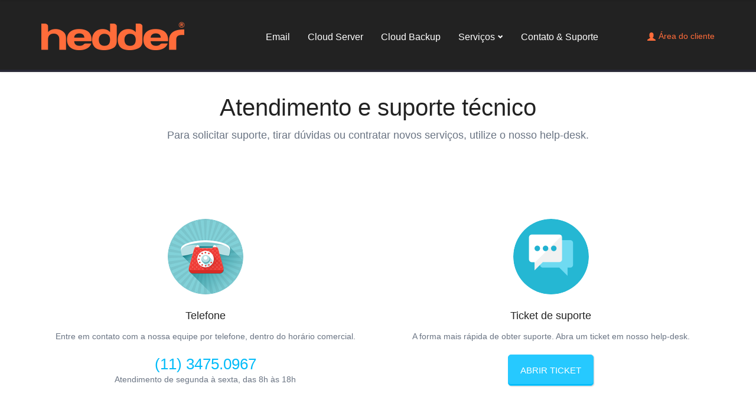

--- FILE ---
content_type: text/html; charset=UTF-8
request_url: https://www.hedder.com.br/suporte
body_size: 3442
content:
<!DOCTYPE html>
<html lang="pt-br">
<head>
	<meta http-equiv="content-type" content="text/html; charset=utf-8" />
    <meta name="format-detection" content="telephone=no" />
    <meta name="viewport" content="width=device-width, initial-scale=1, maximum-scale=1, user-scalable=no">

    <base href="https://www.hedder.com.br/" />

    <link href="css/bootstrap.min.css" rel="stylesheet" type="text/css" />
    <link href="css/idangerous.swiper.css" rel="stylesheet" type="text/css" />
    <link href="css/style.css" rel="stylesheet" type="text/css" />

    <link rel="shortcut icon" href="img/favicon.png" />
  	<title>Suporte | Hedder - Hospedagem de sites, Revenda de hospedagem, Servidor VPS cPanel, Registro de domínios, Certificados SSL</title>

    <meta name="description" content="Suporte Técnico Hedder - Serviços de Hospedagem de sites, revenda de hospedagem, revenda cpanel, vps cpanel, vps gerenciado, certificado SSL, smtp dedicado, registro de dominios - São Paulo">
	<meta name="keywords" content="suporte Hedder, Hedder, hospedagem de sites, revenda de hospedagem, revenda cpanel, VPS, VPS cpanel, gerenciamento de servidor cpanel, registro de domínio, hospedagem wordpress, hospedagem Linux, cPanel, whm, smtp dedicado, certificado SSL, ssl comodo, ssl barato" />

	
</head>
<body>

    <!-- HEADER -->
    <header>
        <div class="container">
            <div id="logo-wrapper">
                <div class="cell-view"><a id="logo" href="/"><img src="img/logonovo.png" alt="Hedder" /></a></div>
            </div>
            <div class="open-icon">
                <span></span>
                <span></span>
                <span></span>
            </div>
            <div class="header-container">
                <div class="scrollable-container">
                    <div class="header-left">
                        <nav>
                            <div class="menu-entry">
                                <a href="contratar">Email</a>
                            </div>
                            <div class="menu-entry">
                                <a href="contratar">Cloud Server</a>
                            </div>
                            <div class="menu-entry">
                                <a href="contratar">Cloud Backup</a>
                            </div>
                            <div class="menu-entry">
                                <a href="contratar">Serviços</a>
                                <span class="submenu-icon"><span class="glyphicon glyphicon-chevron-down"></span></span>
                                <div class="submenu">
                                    <div>
                                        <a href="contratar">Certificados SSL</a>
                                        <a href="contratar">Redes gerenciadas</a>
                                        <a href="contratar">Gerenciamento de servidores</a>
                                        <a href="contratar">Suporte Técnico TI</a>
                                        <a href="contratar">Gerenciamento cPanel</a>
                                        <a href="contratar">SMTP Dedicado</a>
                                    </div>
                                </div>
                            </div>
                            <div class="menu-entry">
                                <a href="suporte">Contato & Suporte</a>
                            </div>

                        </nav>
                    </div>
                    <div class="header-right">
                        <div class="header-inline-entry">
                            <a href="areadocliente" target="_blank" style="color:#FF6C3A;"><span class="glyphicon glyphicon-user"></span>Área do cliente</a>
                        </div>
                    </div>
                </div>
            </div>
        </div>
    </header>


    <div class="subheader">
        <div class="container-fluid">
            <a id="subheader-logo" href="/"><img src="img/logonovo.png" alt="Hedder" style="width:80%; margin-top:-5px;" /></a>
            <div class="subheader-content">
                <div class="subheader-left">
                    <a href="contratar">Email</a>
                    <a href="contratar">Cloud Server</a>
                    <a href="contratar">Cloud Storage</a>
                   <a href="contratar">Gerenciamento de servidores</a>
                    <a href="https://www.mailgrid.com.br" target="_blank">SMTP Dedicado</a>
                </div>
                <div class="subheader-right">
                    <a class="button" href="contratar">Abra sua conta</a>
                </div>
            </div>
        </div>
    </div>

    <div id="content-wrapper">

        <div class="container-above-header">

        </div>

        <div class="blocks-container">


			<!-- BLOCK "TYPE 18" -->
            <div class="block" style="padding-top:0;">
                <div class="container">

                   <div class="row">

						<div class="col-md-10 col-md-offset-1">

                        	 <div class="block-header col-md-12" style="margin:40px 0 0 0;">
                                    <h2 class="title">Atendimento e suporte técnico</h2>
                                    <div class="text">Para solicitar suporte, tirar dúvidas ou contratar novos serviços, utilize o nosso help-desk.</div>
                                </div>

                                <div class="clear"></div>

                        </div>

                    </div>
                </div>




                 <!-- BLOCK "TYPE 3" -->
                        <div class="block type-3" style="background-color: white; margin-top: 50px;">
                            <div class="container">

                                <div class="row">

                                    <div class="icon-entry col-sm-6 col-md-6 wow fadeInRight">
                                        <img alt="Telefone" src="img/Phone.png" class="img-circle">
                                        <div class="content" style="margin-bottom:25px;">
                                            <h3 class="title">Telefone</h3>
                                            <div class="text">Entre em contato com a nossa equipe por telefone, dentro do horário comercial.</div>
                                        </div>
                                       <div class="text"><span style="font-size:26px;color:#00BBF9;">(11) 3475.0967</span><br/> Atendimento de segunda à sexta, das 8h às 18h</div>
                                    </div>

                                    <div class="icon-entry col-sm-6 col-md-6 wow fadeInRight" data-wow-delay="0.3s" >
                                        <img alt="Ticket de suporte" src="img/Chat-2-128.png" class="img-circle">
                                        <div class="content">
                                            <h3 class="title">Ticket de suporte</h3>
                                            <div class="text">A forma mais rápida de obter suporte. Abra um ticket em nosso help-desk.</div>
                                        </div>
                                        <a href="https://hedder.gridxdesk.com/tickets/new" class="button" style="font-size: 15px; padding: 18px 20px;">Abrir ticket</a>
                                    </div>



                            </div>
                            <!--row-->
                        </div>
                        </div>
                        <!--block-->


            </div>



        </div>

    </div>

    <!-- FOOTER -->
    <footer>
        <div class="container">
            <div class="row">

                <div class="footer-entry col-md-3">
                    <h3 class="title">Hedder</h3>
                     <ul>
                        <li><a href="sobre">Sobre nós</a></li>
                        <li><a href="infraestrutura">Infra-estrutura</a></li>
                        <li><a href="politicas/termosdeuso">Contrato / Termos de uso</a></li>
                        <li><a href="politicas/antispam">Política anti-spam</a></li>
                        <li><a href="politicas/privacidade">Política de privacidade</a></li>
                        <li><a href="https://www.privacidade.com.br/portal-de-privacidade?token=27d2ca24c8640f45d4417aaac930e1f5&site_url=" target="_blank">LGPD Compliance</a></li>
                    </ul>
                </div>

                <div class="footer-entry col-md-3">
                    <h3 class="title">Serviços</h3>
                    <ul>
                      <li> <a href="contratar">Certificados SSL</a></li>
                                      <li>  <a href="contratar">Cloud Backup</a></li>
                                     <li>   <a href="contratar">Redes gerenciadas</a></li>
                                    <li>    <a href="contratar">Gerenciamento de servidores</a></li>
                                    <li>    <a href="contratar">Suporte Técnico TI</a></li>
                                    <li>    <a href="contratar">Gerenciamento cPanel</a></li>
                                    <li>    <a href="contratar">SMTP Dedicado</a></li>
                    </ul>
                </div>

                <div class="footer-entry col-md-3">
                    <h3 class="title">Ajuda e suporte</h3>
                    <ul>
                        <li><a href="suporte">Atendimento</a></li>
                        <li><a href="suporte">Abrir chamado</a></li>
                        <li><a href="faq">FAQ</a></li>
                        <li><a href="tutoriais">Tutoriais</a></li>
                        <li><a href="areadocliente">Área do cliente</a></li>
                    </ul>
                </div>

                 <div class="footer-entry col-md-3">
                        <img src="img/a2.png" alt="suporte"/>
                        <div>
                            <p><b>Ajuda e suporte:</b></p>
                            <p style="margin-bottom:10px;"><a href="suporte" style="color:#FF6C3A;">Acesse aqui</a></p>
                            <p><b>Financeiro:</b></p>
                            <p style="margin-bottom:10px;"><a href="suporte" style="color:#FF6C3A;">Acesse aqui</a></p>
                            <p><b>Serviços:</b></p>
                            <p style="margin-bottom:10px;"><a href="suporte" style="color:#FF6C3A;">Acesse aqui</a></p>
                        </div>
                </div>

            </div>

            <div class="row">
            	<div class="col-md-12">
                    <div class="copyright">&copy; 2026 Hedder® Tecnologia e Serviços Ltda. CNPJ 18.875.903/0001-81 Todos os direitos reservados. <br>Av. Paulista, 1471 – Conj. 511 - Bela Vista - São Paulo – SP </div>
                </div>
            </div>
        </div>
        <div class="footer-line">
            <div class="container">
                <div class="row" style="text-align:center;">
                   <img src="img/marcas_parceiros.png" alt="parceiros" />
                </div>
            </div>
        </div>
    </footer>

     <!--Start of Tawk.to Script-->
        <!-- <script type="text/javascript">
        var Tawk_API=Tawk_API||{}, Tawk_LoadStart=new Date();
        (function(){
        var s1=document.createElement("script"),s0=document.getElementsByTagName("script")[0];
        s1.async=true;
        s1.src='https://embed.tawk.to/575fed85ddb549146fc97ce4/default';
        s1.charset='UTF-8';
        s1.setAttribute('crossorigin','*');
        s0.parentNode.insertBefore(s1,s0);
        })();
        </script> -->
        <!--End of Tawk.to Script-->

	<script src="js/jquery-2.1.3.min.js"></script>

    <script>
			$('INPUT[type="file"]').change(function () {
	    var ext = this.value.match(/\.(.+)$/)[1];
	    switch (ext) {
	        case 'jpg':
            case 'pdf':
            case 'doc':
            case 'docx':
            case 'xls':
            case 'xlsx':
	        case 'jpeg':
	        case 'png':
	        case 'gif':
	            $('#upload').attr('disabled', false);
	            break;
	        default:
	            alert('ERRO! Extensão inválida. Use somente os arquivos aceitos: PDF, XLS/XLSX, DOC/DOCX, JPG, PNG ou GIF');
	            this.value = '';
	    }
	});
		</script>
    
    <script type="text/javascript" src="js/meiomask.js"></script>
	<script type="text/javascript" >
      (function($){
        // call setMask function on the document.ready event
          $(function(){
            $('input:text').setMask();
          }
        );
      })(jQuery);
    </script>
    
    <script src="js/bootstrap.min.js"></script>
    <script src="js/idangerous.swiper.min.js"></script>
    <script src="js/global.js"></script>

    <script>
	  (function(i,s,o,g,r,a,m){i['GoogleAnalyticsObject']=r;i[r]=i[r]||function(){
	  (i[r].q=i[r].q||[]).push(arguments)},i[r].l=1*new Date();a=s.createElement(o),
	  m=s.getElementsByTagName(o)[0];a.async=1;a.src=g;m.parentNode.insertBefore(a,m)
	  })(window,document,'script','//www.google-analytics.com/analytics.js','ga');

	  ga('create', 'UA-62544559-1', 'auto');
	  ga('send', 'pageview');

	</script>

     <!--Start of Tawk.to Script-->
    <!-- <script type="text/javascript">
        var Tawk_API=Tawk_API||{}, Tawk_LoadStart=new Date();
        (function(){
        var s1=document.createElement("script"),s0=document.getElementsByTagName("script")[0];
        s1.async=true;
        s1.src='https://embed.tawk.to/575fed85ddb549146fc97ce4/default';
        s1.charset='UTF-8';
        s1.setAttribute('crossorigin','*');
        s0.parentNode.insertBefore(s1,s0);
        })();
    </script> -->
<!--End of Tawk.to Script-->

</body>
</html>


--- FILE ---
content_type: text/css
request_url: https://www.hedder.com.br/css/idangerous.swiper.css
body_size: 1271
content:
/*
 * Swiper 2.7.6
 * Mobile touch slider and framework with hardware accelerated transitions
 *
 * http://www.idangero.us/sliders/swiper/
 *
 * Copyright 2010-2015, Vladimir Kharlampidi
 * The iDangero.us
 * http://www.idangero.us/
 *
 * Licensed under GPL & MIT
 *
 * Released on: February 11, 2015
*/
/* ===============================================================
Basic Swiper Styles 
================================================================*/
.swiper-container {
	margin:0 auto;
	position:relative;
	overflow:hidden;
	direction:ltr;
	-webkit-backface-visibility:hidden;
	-moz-backface-visibility:hidden;
	-ms-backface-visibility:hidden;
	-o-backface-visibility:hidden;
	backface-visibility:hidden;
	/* Fix of Webkit flickering */
	z-index:1;
	height: auto!important;
}
.swiper-wrapper {
	position:relative;
	width:100%;
	-webkit-transition-property:-webkit-transform, left, top;
	-webkit-transition-duration:0s;
	-webkit-transform:translate3d(0px,0,0);
	-webkit-transition-timing-function:ease;
	
	-moz-transition-property:-moz-transform, left, top;
	-moz-transition-duration:0s;
	-moz-transform:translate3d(0px,0,0);
	-moz-transition-timing-function:ease;
	
	-o-transition-property:-o-transform, left, top;
	-o-transition-duration:0s;
	-o-transform:translate3d(0px,0,0);
	-o-transition-timing-function:ease;
	-o-transform:translate(0px,0px);
	
	-ms-transition-property:-ms-transform, left, top;
	-ms-transition-duration:0s;
	-ms-transform:translate3d(0px,0,0);
	-ms-transition-timing-function:ease;
	
	transition-property:transform, left, top;
	transition-duration:0s;
	transform:translate3d(0px,0,0);
	transition-timing-function:ease;

	-webkit-box-sizing: content-box;
	-moz-box-sizing: content-box;
	box-sizing: content-box;

	/*cursor:url(../img/drag.png) 16 9, ew-resize!important;*/
	margin: 0 auto;
	height: inherit!important;
}
.swiper-free-mode > .swiper-wrapper {
	-webkit-transition-timing-function: ease-out;
	-moz-transition-timing-function: ease-out;
	-ms-transition-timing-function: ease-out;
	-o-transition-timing-function: ease-out;
	transition-timing-function: ease-out;
	margin: 0 auto;
}
.swiper-slide {
	float: left;
	-webkit-box-sizing: content-box;
	-moz-box-sizing: content-box;
	box-sizing: content-box;
	height: inherit!important;
}

/* IE10 Windows Phone 8 Fixes */
.swiper-wp8-horizontal {
	-ms-touch-action: pan-y;
}
.swiper-wp8-vertical {
	-ms-touch-action: pan-x;
}

/* ===============================================================
Your custom styles, here you need to specify container's and slide's
sizes, pagination, etc.
================================================================*/
.swiper-container {
	/* Specify Swiper's Size: */

	/*width:200px;
	height: 100px;*/
	height:600px;
	overflow:hidden;
}
.swiper-slide {
	/* Specify Slides's Size: */
	
	/*width: 100%;
	height: 100%;*/
	height:600px;
}
.swiper-slide-active {
	/* Specific active slide styling: */
	
}
.swiper-slide-visible {
	/* Specific visible slide styling: */	

}
/* ===============================================================
Pagination Styles
================================================================*/
.swiper-container .pagination{
	text-align: center;
	width: 100%;
	margin: 35px 0 0 0;
}
.swiper-pagination-switch {
	/* Stylize pagination button: */	
	width: 10px;
	height: 10px;
	background: #FF4000;
	border-radius: 10px;
	-webkit-border-radius: 10px;
	display: inline-block;
	position: relative;
	margin: 0 10px;
	cursor: pointer;
}
.swiper-pagination-switch:before{
	content: ""; 
	position: absolute;
	width: 0px;
	height: 0px;
	border: 4px #FF4000 solid;
	left: 50%;
	top: 50%;
	transform: translateX(-50%) translateY(-50%);
	-moz-transform: translateX(-50%) translateY(-50%);
	-webkit-transform: translateX(-50%) translateY(-50%);
	-ms-transform: translateX(-50%) translateY(-50%);
	border-radius: 10px;
	-webkit-border-radius: 10px;
}
.swiper-active-switch {
	/* Specific active button style: */	
	background: transparent;
}
.swiper-visible-switch:before{
	width: 10px;
	height: 10px;
	border: 2px #FF4000 solid;
}
.swiper-active-switch:before{
	width: 16px;
	height: 16px;
	border: 4px #FF4000 solid;
}
.swiper-visible-switch {
	/* Specific visible button style: */	
	background: transparent;
}

.swiper-pagination-switch, .swiper-pagination-switch:before{
	-moz-transition:all 300ms ease-out;
	-o-transition:all 300ms ease-out;
	-webkit-transition:all 300ms ease-out;
	transition:all 300ms ease-out;
	-ms-transition:all 300ms ease-out;
}

.pagination.style-1 .swiper-pagination-switch{
	width: 8px;
	height: 8px;
	background: #fff;
}
.pagination.style-1 .swiper-pagination-switch:before{
	display: none;
}
.pagination.style-1 .swiper-active-switch{
	background: #FF4000;
	width: 70px;
}


--- FILE ---
content_type: application/javascript
request_url: https://www.hedder.com.br/js/global.js
body_size: 3176
content:
/*-------------------------------------------------------------------------------------------------------------------------------*/
/*This is main JS file that contains custom style rules used in this template*/
/*-------------------------------------------------------------------------------------------------------------------------------*/

/*--------------------------------------------------------*/
/* TABLE OF CONTENTS: */
/*--------------------------------------------------------*/
/* 01 - VARIABLES */
/* 02 - page calculations */
/* 03 - function on document ready */
/* 04 - function on page load */
/* 05 - function on page resize */
/* 06 - function on page scroll */
/* 07 - swiper sliders */
/* 08 - buttons, clicks, hovers */
/* 09 - form elements - checkboxes and radiobuttons */
/*-------------------------------------------------------------------------------------------------------------------------------*/

$(function() {


	"use strict";

	/*================*/
	/* 01 - VARIABLES */
	/*================*/
	var swipers = [], winW, winH, winScroll, _isresponsive, xsPoint = 767, smPoint = 991, mdPoint = 1199;


	/*========================*/
	/* 02 - page calculations */
	/*========================*/
	function pageCalculations(){
		winW = $(window).width();
		winH = $(window).height();
		if($('.open-icon').is(':visible')) _isresponsive = true;
		else _isresponsive = false;
		if($('.main-banner-height').length) $('.main-banner-height').css({'height':winH - $('header').height() - $('.container-above-header').height() - $('.banner-tabs').height()});
	}


	/*=================================*/
	/* 03 - function on document ready */
	/*=================================*/

	//init bootstrap popovers
	$('[data-toggle="popover"]').popover();

	//center all images inside containers
	$('.center-image').each(function(){
		var bgSrc = $(this).attr('src');
		$(this).parent().addClass('background-block').css({'background-image':'url('+bgSrc+')'});
		$(this).hide();
	});


	/*============================*/
	/* 04 - function on page load */
	/*============================*/
	$(window).load(function(){
		//scroll page to top by default
		$('body, html').animate({'scrollTop':'0'}, 2);
		$('body').addClass('loaded');
		pageCalculations();
		initSwiper();
		$('#loader-wrapper').fadeOut(500);
	});


	/*==============================*/
	/* 05 - function on page resize */
	/*==============================*/
	function resizeCall(){
		pageCalculations();
		$('.swiper-container').each(function(){
			swipers['swiper-'+$(this).attr('id')].reInit();
		});
	}
	$(window).resize(function(){
		resizeCall();
	});
	window.addEventListener("orientationchange", function() {
		resizeCall();
	}, false);


	/*==============================*/
	/* 06 - function on page scroll */
	/*==============================*/
	var _buffer = null, subHeaderHeight = ($('.subheader').length)?$('.subheader').height():0;
	$(window).scroll(function(){
		winScroll = $(window).scrollTop();
		if($('body').hasClass('header-moved') && !_isresponsive) if(winScroll>=122) $('header').addClass('fixed-top');
		else $('header').removeClass('fixed-top');

		if(winScroll>300 && !$('.header-floated').length) $('header').addClass('reduced');
		else $('header').removeClass('reduced');

		if($('.subheader').length){

			if(winScroll>500) $('.subheader').addClass('active');
			else $('.subheader').removeClass('active');

			if ( !_buffer ) {
				_buffer = setTimeout(function () {
	 
	         	$('.scroll-to-block').each(function( index, element ) {
					if($(element).offset().top<=winScroll+subHeaderHeight && $(element).offset().top+$(element).height()>winScroll+subHeaderHeight){
						$('.scroll-to-link.active').removeClass('active');
						$('.scroll-to-link').eq(index).addClass('active');
					}
				});

	            _buffer = null;
	 
	        	}, 500);
	      	}
		}
	});


	/*=====================*/
	/* 07 - swiper sliders */
	/*=====================*/
	function initSwiper(){
		var initIterator = 0;
		$('.swiper-container').each(function(){								  
			var $t = $(this);								  

			var index = 'swiper-unique-id-'+initIterator;

			$t.addClass('swiper-'+index + ' initialized').attr('id', index);
			$t.find('.pagination').addClass('pagination-'+index);

			var autoPlayVar = parseInt($t.attr('data-autoplay'));
			var centerVar = parseInt($t.attr('data-center'));
			var simVar = ($t.closest('.circle-description-slide-box').length)?false:true;
			var slidesPerViewVar = $t.attr('data-slides-per-view');
			var xsValue, smValue, mdValue, lgValue;
			if(slidesPerViewVar == 'responsive'){
				slidesPerViewVar = 1;
				xsValue = $t.attr('data-xs-slides');
				smValue = $t.attr('data-sm-slides');
				mdValue = $t.attr('data-md-slides');
				lgValue = $t.attr('data-lg-slides');
			}
			else if(slidesPerViewVar != 'auto'){
				slidesPerViewVar = parseInt(slidesPerViewVar);
			}
			var loopVar = parseInt($t.attr('data-loop'));
			var speedVar = parseInt($t.attr('data-speed'));


			swipers['swiper-'+index] = new Swiper('.swiper-'+index,{
				speed: speedVar,
				pagination: '.pagination-'+index,
				loop: loopVar,
				paginationClickable: true,
				autoplay: autoPlayVar,
				slidesPerView: slidesPerViewVar,
				keyboardControl: true,
				calculateHeight: true, 
				simulateTouch: simVar,
				centeredSlides: centerVar,
				onInit: function(swiper){
					if($t.attr('data-slides-per-view')=='responsive') updateSlidesPerView(xsValue, smValue, mdValue, lgValue, swiper);	
					if($t.find('.swiper-slide').length>swiper.params.slidesPerView) $t.removeClass('hide-pagination');
					else $t.addClass('hide-pagination');
				},
				onSlideChangeStart: function(swiper){
					var activeIndex = (loopVar===true)?swiper.activeIndex:swiper.activeLoopIndex;
					if($t.closest('.testimonials-container').length){
						$t.closest('.testimonials-wrapper').find('.testimonials-icons .entry div.active').removeClass('active');
						$t.closest('.testimonials-wrapper').find('.testimonials-icons .entry div').eq(activeIndex).addClass('active');
					}
					if($t.closest('.block.type-10').length){
						$t.closest('.block.type-10').find('.tab-entry.active').removeClass('active');
						$t.closest('.block.type-10').find('.tab-entry').eq(activeIndex).addClass('active');
					}
				},
				onSlideClick: function(swiper){
					if($t.closest('.circle-slide-box').length) swiper.swipeTo(swiper.clickedSlideIndex);
				}
			});
			swipers['swiper-'+index].reInit();
			//swipers['swiper-'+index].resizeFix();
			if($t.find('.default-active').length) swipers['swiper-'+index].swipeTo($t.find('.swiper-slide').index($t.find('.default-active')), 0);

			initIterator++;
		});

		$('.swiper-container.connected-to-bottom-swiper').each(function(){
			var $t = $(this);
			if($t.closest('.block').find('.connected-to-top-swiper').length){
				swipers['swiper-'+$t.attr('id')].addCallback('SlideChangeStart', function(swiper){
					swipers['swiper-'+$t.closest('.block').find('.connected-to-top-swiper').attr('id')].swipeTo(swiper.activeIndex);
				});
			}
		});

	}


	function updateSlidesPerView(xsValue, smValue, mdValue, lgValue, swiper){
		if(winW>mdPoint) swiper.params.slidesPerView = lgValue;
		else if(winW>smPoint) swiper.params.slidesPerView = mdValue;
		else if(winW>xsPoint) swiper.params.slidesPerView = smValue;
		else swiper.params.slidesPerView = xsValue;
	}

	//swiper arrows
	$('.swiper-arrow.left').click(function(){
		swipers['swiper-'+$(this).parent().attr('id')].swipePrev();
	});

	$('.swiper-arrow.right').click(function(){
		swipers['swiper-'+$(this).parent().attr('id')].swipeNext();
	});

	$('.testimonials-arrow.left').click(function(){
		swipers['swiper-'+$(this).closest('.testimonials-wrapper').find('.testimonials-container .swiper-container').attr('id')].swipePrev();
	});

	$('.testimonials-arrow.right').click(function(){
		swipers['swiper-'+$(this).closest('.testimonials-wrapper').find('.testimonials-container .swiper-container').attr('id')].swipeNext();
	});


	/*==============================*/
	/* 08 - buttons, clicks, hovers */
	/*==============================*/

	//menu click in responsive
	$('.submenu-icon').click(function(){
		$(this).parent().toggleClass('opened');
	});

	//open and close responsive menu
	$('.open-icon, .close-icon').click(function(){
		$('header').toggleClass('active');
	});

	//accordeon
	$('.accordeon-entry .title').click(function(){
		$(this).parent().toggleClass('active');
		$(this).next().slideToggle(300);
	});

	//testimonials
	$('.testimonials-icons .entry div').click(function(){
		if($(this).hasClass('active')) return false;
		var val = $(this).parent().parent().find('.entry').index($(this).parent());
		swipers['swiper-'+$(this).closest('.testimonials-wrapper').find('.testimonials-container .swiper-container').attr('id')].swipeTo(val);

		var parentSwiper = $(this).closest('.testimonials-wrapper').find('.testimonials-icons').parent();
		if(parentSwiper.hasClass('swiper-container')) swipers['swiper-'+parentSwiper.attr('id')].swipeTo(val);
		$(this).parent().parent().find('div.active').removeClass('active');
		$(this).addClass('active');
	});

	//circle block - mouseovers
	$('.circle-entry').hover(function(){
		$(this).closest('.circle-wrapper').find('.big-circle-entry[data-rel="'+$(this).attr('data-rel')+'"]').addClass('visible');
	}, function(){
		$('.big-circle-entry.visible').removeClass('visible');
	});

	//main banner tabs
	$('.tab-entry').click(function(){
		if($(this).hasClass('active')) return false;
		var val = $(this).parent().find('.tab-entry').index(this);
		swipers['swiper-'+$(this).closest('.block').find('.swiper-container').attr('id')].swipeTo(val);
		$(this).parent().find('.tab-entry.active').removeClass('active');
		$(this).addClass('active');
	});

	//change prefix select in block "TYPE-8"
	$('.prefix .selected-text').click(function(){
		$(this).parent().find('.prefix-drop-down').toggle();
	});

	$('.prefix-drop-down div').click(function(){
		$(this).parent().find('.active').removeClass('active');
		$(this).addClass('active');
		$(this).closest('.prefix').find('.selected-text').text($(this).text());
		$(this).parent().hide();
	});

	$('.prefix').mouseleave(function(){
		$('.prefix-drop-down').hide();
	});

	//tabs switch
	$('.tabs-desktop div').click(function(){
		var $t = $(this);
		var curVal = $t.parent().find('div').index(this);

		$t.closest('.tabs-wrapper').find('.tabs-container:visible').fadeOut(300, function(){
			$t.closest('.tabs-wrapper').find('.tabs-container').eq(curVal).fadeIn(300);	
		});
		
		$t.parent().find('.active').removeClass('active');
		$t.addClass('active');
		$t.parent().parent().find('.tabs-select-text .text').text($t.text());
	});

	$('.tabs-switch-box select').change(function(){
		var curValue = $(this).val();
		$(this).parent().find('.tabs-desktop div').filter(function (){return $(this).text() == curValue;}).click();
	});

	$('.faq-switcher .side-menu-item').click(function(){
		if($(this).hasClass('active')) return false;

		var $t = $(this);
		var curVal = $t.parent().find('.switch').index(this);

		$(this).closest('.row').find('.switch-container:visible').fadeOut(300, function(){
			$t.closest('.row').find('.switch-container').eq(curVal).fadeIn(300);	
		});

		$t.parent().find('.active').removeClass('active');
		$t.addClass('active');
	});

	//video player
	$(document).on('click', '.video-open', function(){
		$('.video-player').addClass('active');
		var videoSource = $(this).attr('data-src');
		setTimeout(function(){$('.video-player iframe').attr('src', videoSource);}, 1000);
	});

	$('.video-player .close-iframe').click(function(){
		$('.video-player iframe').attr('src', '');
		setTimeout(function(){$('.video-player').removeClass('active');}, 1000);
		
	});

	//scrolling to some block
	$('.scroll-to-link').click(function(){
		var index = $('.scroll-to-link').index(this);
		$('body, html').animate({'scrollTop':$('.scroll-to-block').eq(index).offset().top - subHeaderHeight}, 500);
	});

	//theme config - changing color scheme
	$('.theme-config .open').click(function(){
		$('.theme-config').toggleClass('active');
	});

	$('.theme-config .colours-wrapper .entry').click(function(){
		var newColour = $(this).attr('data-colour');
		if($(this).hasClass('active')) return false;
		$(this).parent().find('.active').removeClass('active');
		$(this).addClass('active');
		$('body').removeClass('colour-1 colour-2 colour-3').addClass(newColour);
		$('#logo img').attr('src', 'img/logo'+newColour+'.png');
	});

	/*==================================================*/
	/* 09 - form elements - checkboxes and radiobuttons */
	/*==================================================*/
	$('.checkbox-entry.checkbox label').click(function(){
		$(this).parent().toggleClass('active');
		$(this).parent().find('input').click();
	});

	$('.checkbox-entry.radio label').click(function(){
		$(this).parent().find('input').click();
		if(!$(this).parent().hasClass('active')){
			var nameVar = $(this).parent().find('input').attr('name');
			$('.checkbox-entry.radio input[name="'+nameVar+'"]').parent().removeClass('active');
			$(this).parent().addClass('active');
		}
	});

});

--- FILE ---
content_type: text/plain
request_url: https://www.google-analytics.com/j/collect?v=1&_v=j102&a=1971549518&t=pageview&_s=1&dl=https%3A%2F%2Fwww.hedder.com.br%2Fsuporte&ul=en-us%40posix&dt=Suporte%20%7C%20Hedder%20-%20Hospedagem%20de%20sites%2C%20Revenda%20de%20hospedagem%2C%20Servidor%20VPS%20cPanel%2C%20Registro%20de%20dom%C3%ADnios%2C%20Certificados%20SSL&sr=1280x720&vp=1280x720&_u=IEBAAEABAAAAACAAI~&jid=1714153508&gjid=1461073289&cid=1596289818.1768593075&tid=UA-62544559-1&_gid=230842935.1768593075&_r=1&_slc=1&z=2011581863
body_size: -450
content:
2,cG-DMB9RB49YS

--- FILE ---
content_type: application/javascript
request_url: https://www.hedder.com.br/js/meiomask.js
body_size: 8117
content:
/**
 * jquery.meio.mask.js
 * @author: fabiomcosta
 * @version: 1.1.13
 *
 * Created by Fabio M. Costa on 2008-09-16. Please report any bug at http://www.meiocodigo.com
 *
 * Copyright (c) 2008 Fabio M. Costa http://www.meiocodigo.com
 *
 * The MIT License (http://www.opensource.org/licenses/mit-license.php)
 *
 * Permission is hereby granted, free of charge, to any person
 * obtaining a copy of this software and associated documentation
 * files (the "Software"), to deal in the Software without
 * restriction, including without limitation the rights to use,
 * copy, modify, merge, publish, distribute, sublicense, and/or sell
 * copies of the Software, and to permit persons to whom the
 * Software is furnished to do so, subject to the following
 * conditions:
 *
 * The above copyright notice and this permission notice shall be
 * included in all copies or substantial portions of the Software.
 *
 * THE SOFTWARE IS PROVIDED "AS IS", WITHOUT WARRANTY OF ANY KIND,
 * EXPRESS OR IMPLIED, INCLUDING BUT NOT LIMITED TO THE WARRANTIES
 * OF MERCHANTABILITY, FITNESS FOR A PARTICULAR PURPOSE AND
 * NONINFRINGEMENT. IN NO EVENT SHALL THE AUTHORS OR COPYRIGHT
 * HOLDERS BE LIABLE FOR ANY CLAIM, DAMAGES OR OTHER LIABILITY,
 * WHETHER IN AN ACTION OF CONTRACT, TORT OR OTHERWISE, ARISING
 * FROM, OUT OF OR IN CONNECTION WITH THE SOFTWARE OR THE USE OR
 * OTHER DEALINGS IN THE SOFTWARE.
 */

(function($) {

    // https://github.com/jquery/jquery-migrate/blob/master/src/core.js#L50
    if (!$.browser) {
        var uaMatch = function(ua) {
            ua = ua.toLowerCase();

            var match = /(chrome)[ \/]([\w.]+)/.exec(ua) || /(webkit)[ \/]([\w.]+)/.exec(ua) || /(opera)(?:.*version|)[ \/]([\w.]+)/.exec(ua) || /(msie) ([\w.]+)/.exec(ua) || ua.indexOf('compatible') < 0 && /(mozilla)(?:.*? rv:([\w.]+)|)/.exec(ua) || [];

            return match[2] || '0';
        };

        $.browser = {
            mozilla: /mozilla/.test(navigator.userAgent.toLowerCase()) && !/webkit/.test(navigator.userAgent.toLowerCase()),
            webkit: /webkit/.test(navigator.userAgent.toLowerCase()),
            opera: /opera/.test(navigator.userAgent.toLowerCase()),
            msie: /msie/.test(navigator.userAgent.toLowerCase()),
            android: (navigator.userAgent.toLowerCase().indexOf('mozilla/5.0') > -1 && navigator.userAgent.toLowerCase().indexOf('android ') > -1 && navigator.userAgent.toLowerCase().indexOf('applewebkit') > -1),
            version: uaMatch(navigator.userAgent)
        };
    }

    var isMobile = (window.orientation != null);

    // browsers like firefox2 and before and opera doesnt have the onPaste event, but the paste feature can be done with the onInput event.
    var pasteEvent = (($.browser.opera || ($.browser.mozilla && parseFloat($.browser.version.substr(0, 3)) < 1.9)) ? 'input' : 'paste');

    // the timeout is set because we can't get the value from the input without it
    var pasteHandler = function(e) {
        e = $.event.fix(e || window.event);
        e.type = 'paste';
        var el = e.target;

        setTimeout(function() {
            $.event.dispatch.call(el, e);
        }, 1);
    };

    $.event.special.paste = {
        setup: function() {
            if (this.addEventListener) this.addEventListener(pasteEvent, pasteHandler, false);
            else if (this.attachEvent) this.attachEvent('on' + pasteEvent, pasteHandler);
        },

        teardown: function() {
            if (this.removeEventListener) this.removeEventListener(pasteEvent, pasteHandler, false);
            else if (this.detachEvent) this.detachEvent('on' + pasteEvent, pasteHandler);
        }
    };

    $.extend({
        mask: {

            // the mask rules. You may add yours!
            // number rules will be overwritten
            rules: {
                'z': /[a-z]/,
                'Z': /[A-Z]/,
                'a': /[a-zA-Z]/,
                '*': /[0-9a-zA-Z]/,
                '@': /[0-9a-zA-ZçÇáàãâéèêíìóòôõúùü]/
            },

            // these keys will be ignored by the mask.
            // all these numbers where obtained on the keydown event
            keyRepresentation: {
                8: 'backspace',
                9: 'tab',
                13: 'enter',
                16: 'shift',
                17: 'control',
                18: 'alt',
                27: 'esc',
                33: 'page up',
                34: 'page down',
                35: 'end',
                36: 'home',
                37: 'left',
                38: 'up',
                39: 'right',
                40: 'down',
                45: 'insert',
                46: 'delete',
                116: 'f5',
                123: 'f12',
                224: 'command'
            },

            signals: {
                '+': '',
                '-': '-'
            },

            // default settings for the plugin
            options: {
                attr: 'alt', // an attr to look for the mask name or the mask itself
                mask: null, // the mask to be used on the input
                type: 'fixed', // the mask of this mask
                maxLength: -1, // the maxLength of the mask
                defaultValue: '', // the default value for this input
                signal: false, // this should not be set, to use signal at masks put the signal you want ('-' or '+') at the default value of this mask.
                // See the defined masks for a better understanding.

                textAlign: true, // use false to not use text-align on any mask (at least not by the plugin, you may apply it using css)
                selectCharsOnFocus: true, // select all chars from input on its focus
                autoTab: true, // auto focus the next form element when you type the mask completely
                setSize: false, // sets the input size based on the length of the mask (work with fixed and reverse masks only)
                fixedChars: '[(),.:/ -]', // fixed chars to be used on the masks. You may change it for your needs!

                onInvalid: function() {},
                onValid: function() {},
                onOverflow: function() {},
                onFocus: function(input, evt) {},
                onBlur: function(input, evt) {}
            },

            // masks. You may add yours!
            // Ex: $.fn.setMask.masks.msk = {mask: '999'}
            // and then if the 'attr' options value is 'alt', your input should look like:
            // <input type="text" name="some_name" id="some_name" alt="msk" />
            masks: {
                'phone': {
                    mask: '(99) 9999-9999'
                },
                'phone-us': {
                    mask: '(99) 99999-9999'
                },
				'phone-livre': {
                    mask: '(99) 999999999'
                },
                'cpf': {
                    mask: '999.999.999-99'
                }, // cadastro nacional de pessoa fisica (kind of a brazillian ssn)
                'cnpj': {
                    mask: '99.999.999/9999-99'
                },
                'date': {
                    mask: '39/19/9999'
                }, // uk date
                'date-us': {
                    mask: '19/39/9999'
                },
                'cep': {
                    mask: '99999-999'
                },
                'time': {
                    mask: '29:59'
                },
                'cc': {
                    mask: '9999 9999 9999 9999'
                }, // credit card
                'integer': {
                    mask: '999.999.999.999',
                    type: 'reverse'
                },
                'decimal': {
                    mask: '99,999.999.999.999',
                    type: 'reverse',
                    defaultValue: '000'
                },
                'decimal-us': {
                    mask: '99.999,999,999,999',
                    type: 'reverse',
                    defaultValue: '000'
                },
                'signed-decimal': {
                    mask: '99,999.999.999.999',
                    type: 'reverse',
                    defaultValue: '+000'
                },
                'signed-decimal-us': {
                    mask: '99,999.999.999.999',
                    type: 'reverse',
                    defaultValue: '+000'
                }
            },

            init: function() {
                // if has not inited...
                if (!this.hasInit) {

                    var self = this,
                        i,
                        keyRep = this.keyRepresentation;

                    this.ignore = false;

                    // constructs number rules
                    for (i = 0; i <= 9; i++) this.rules[i] = new RegExp('[0-' + i + ']');

                    this.keyRep = keyRep;
                    // ignore keys array creation for iphone or the normal ones
                    this.ignoreKeys = [];
                    $.each(keyRep, function(key) {
                        self.ignoreKeys.push(parseInt(key, 10));
                    });

                    this.hasInit = true;
                }
            },

            set: function(el, options) {

                var maskObj = this,
                    $el = $(el),
                    mlStr = 'maxLength';

                options = options || {};
                this.init();

                return $el.each(function() {

                    if (options.attr) maskObj.options.attr = options.attr;

                    var $this = $(this),
                        o = $.extend({}, maskObj.options),
                        attrValue = $this.attr(o.attr),
                        tmpMask = '';

                    // then we look for the 'attr' option
                    tmpMask = (typeof options == 'string') ? options : (attrValue !== '') ? attrValue : null;
                    if (tmpMask) o.mask = tmpMask;

                    // then we see if it's a defined mask
                    if (maskObj.masks[tmpMask]) o = $.extend(o, maskObj.masks[tmpMask]);

                    // then it looks if the options is an object, if it is we will overwrite the actual options
                    if (typeof options == 'object' && options.constructor != Array) o = $.extend(o, options);

                    //then we look for some metadata on the input
                    if ($.metadata) o = $.extend(o, $this.metadata());

                    if (o.mask != null) {

                        // prevents javascript automatic type convertion
                        o.mask += '';

                        if ($this.data('mask')) maskObj.unset($this);

                        var defaultValue = o.defaultValue,
                            reverse = (o.type === 'reverse'),
                            fixedCharsRegG = new RegExp(o.fixedChars, 'g');

                        if (o.maxLength === -1) o.maxLength = $this.attr(mlStr);

                        o = $.extend({}, o, {
                            fixedCharsReg: new RegExp(o.fixedChars),
                            fixedCharsRegG: fixedCharsRegG,
                            maskArray: o.mask.split(''),
                            maskNonFixedCharsArray: o.mask.replace(fixedCharsRegG, '').split('')
                        });

                        // setSize option (this is kept when the mask is removed)
                        if ((o.type == 'fixed' || reverse) && o.setSize && !$this.attr('size')) $this.attr('size', o.mask.length);

                        // sets text-align right for reverse masks
                        if (reverse && o.textAlign) $this.css('text-align', 'right');

                        if (this.value !== '' || defaultValue !== '') {
                            // apply mask to the current value of the input or to the default value
                            var val = maskObj.string((this.value !== '') ? this.value : defaultValue, o);
                            //setting defaultValue fixes the reset button from the form
                            this.defaultValue = val;
                            $this.val(val);
                        }

                        // compatibility patch for infinite mask, that is now repeat
                        if (o.type == 'infinite') o.type = 'repeat';

                        $this.data('mask', o);

                        // removes the maxLength attribute (it will be set again if you use the unset method)
                        $this.removeAttr(mlStr);

                        // setting the input events
                        $this.bind('keydown.mask', {
                            func: maskObj._onKeyDown,
                            thisObj: maskObj
                        }, maskObj._onMask)
                            .bind('keypress.mask', {
                            func: maskObj._onKeyPress,
                            thisObj: maskObj
                        }, maskObj._onMask)
                            .bind('keyup.mask', {
                            func: maskObj._onKeyUp,
                            thisObj: maskObj
                        }, maskObj._onMask)
                            .bind('paste.mask', {
                            func: maskObj._onPaste,
                            thisObj: maskObj
                        }, maskObj._onMask)
                            .bind('drop.mask', {
                            func: maskObj._onPaste,
                            thisObj: maskObj
                        }, maskObj._onMask)
                            .bind('focus.mask', maskObj._onFocus)
                            .bind('blur.mask', maskObj._onBlur)
                            .bind('change.mask', maskObj._onChange);
                    }
                });
            },

            //unsets the mask from el
            unset: function(el) {
                var $el = $(el);

                return $el.each(function() {
                    var $this = $(this);
                    if ($this.data('mask')) {
                        var maxLength = $this.data('mask').maxLength;
                        if (maxLength != -1) $this.attr('maxLength', maxLength);
                        $this.unbind('.mask')
                            .removeData('mask');
                    }
                });
            },

            //masks a string
            string: function(str, options) {
                this.init();
                var o = {};
                if (typeof str != 'string') str = String(str);
                switch (typeof options) {
                    case 'string':
                        // then we see if it's a defined mask
                        if (this.masks[options]) o = $.extend(o, this.masks[options]);
                        else o.mask = options;
                        break;
                    case 'object':
                        o = options;
                }
                if (!o.fixedChars) o.fixedChars = this.options.fixedChars;

                var fixedCharsReg = new RegExp(o.fixedChars),
                    fixedCharsRegG = new RegExp(o.fixedChars, 'g');

                // insert signal if any
                if ((o.type === 'reverse') && o.defaultValue) {
                    if (typeof this.signals[o.defaultValue.charAt(0)] != 'undefined') {
                        var maybeASignal = str.charAt(0);
                        o.signal = (typeof this.signals[maybeASignal] != 'undefined') ? this.signals[maybeASignal] : this.signals[o.defaultValue.charAt(0)];
                        o.defaultValue = o.defaultValue.substring(1);
                    }
                }

                return this.__maskArray(str.split(''),
                o.mask.replace(fixedCharsRegG, '').split(''),
                o.mask.split(''),
                o.type,
                o.maxLength,
                o.defaultValue,
                fixedCharsReg,
                o.signal);
            },

            // all the 3 events below are here just to fix the change event on reversed masks.
            // It isn't fired in cases that the keypress event returns false (needed).
            _onFocus: function(e) {
                var $this = $(this),
                    dataObj = $this.data('mask');
                dataObj.inputFocusValue = $this.val();
                dataObj.changed = false;
                if (dataObj.selectCharsOnFocus) $this.select();
                // trigger mask function
                dataObj.onFocus(this, e);
            },

            _onBlur: function(e) {
                var $this = $(this),
                    dataObj = $this.data('mask');
                if (dataObj.inputFocusValue != $this.val() && !dataObj.changed) $this.trigger('change');
                // trigger  mask function
                dataObj.onBlur(this, e);
            },

            _onChange: function(e) {
                $(this).data('mask').changed = true;
            },

            _onMask: function(e) {
                var thisObj = e.data.thisObj,
                    o = {};

                o._this = e.target;
                o.$this = $(o._this);
                o.data = o.$this.data('mask');

                if (o.$this.attr('readonly') || !o.data) {
                    return true;
                }

                o[o.data.type] = true;
                o.value = o.$this.val();
                o.nKey = thisObj.__getKeyNumber(e);
                o.range = thisObj.__getRange(o._this);
                o.valueArray = o.value.split('');
                return e.data.func.call(thisObj, e, o);
            },

            _onKeyDown: function(e, o) {
                // lets say keypress at desktop == keydown at iphone (theres no keypress at iphone)
                this.ignore = $.inArray(o.nKey, this.ignoreKeys) > -1 || ((e.ctrlKey || e.metaKey || e.altKey) && e.key);
                if (this.ignore) {
                    var rep = this.keyRep[o.nKey];
                    o.data.onValid.call(o._this, rep || '', o.nKey);
                }
                return true;
            },

            _onKeyUp: function(e, o) {
                //9=TAB_KEY 16=SHIFT_KEY
                //this is a little bug, when you go to an input with tab key
                //it would remove the range selected by default, and that's not a desired behavior
                if (o.nKey === 9 || o.nKey === 16) return true;

                if (o.repeat) {
                    this.__autoTab(o);
                    return true;
                }

                return this._onPaste(e, o);
            },

            _onPaste: function(e, o) {
                // changes the signal at the data obj from the input
                if (o.reverse) this.__changeSignal(e.type, o);

                var $thisVal = this.__maskArray(
                o.valueArray,
                o.data.maskNonFixedCharsArray,
                o.data.maskArray,
                o.data.type,
                o.data.maxLength,
                o.data.defaultValue,
                o.data.fixedCharsReg,
                o.data.signal);

                o.$this.val($thisVal);
                // this makes the caret stay at first position when
                // the user removes all values in an input and the plugin adds the default value to it (if it haves one).
                if (!o.reverse && o.data.defaultValue.length && (o.range.start === o.range.end)) this.__setRange(o._this, o.range.start, o.range.end);

                //fix so ie's and safari's caret won't go to the end of the input value.
                if (($.browser.msie || $.browser.safari) && !o.reverse) this.__setRange(o._this, o.range.start, o.range.end);

                if (this.ignore) return true;

                this.__autoTab(o);
                return true;
            },

            _onKeyPress: function(e, o) {

                if (this.ignore) return true;

                // changes the signal at the data obj from the input
                if (o.reverse) this.__changeSignal(e.type, o);

                var c = String.fromCharCode(o.nKey),
                    rangeStart = o.range.start,
                    rawValue = o.value,
                    maskArray = o.data.maskArray;

                if (o.reverse) {
                    // the input value from the range start to the value start
                    var valueStart = rawValue.substr(0, rangeStart),
                        // the input value from the range end to the value end
                        valueEnd = rawValue.substr(o.range.end, rawValue.length);

                    rawValue = valueStart + c + valueEnd;
                    //necessary, if not decremented you will be able to input just the mask.length-1 if signal!=''
                    //ex: mask:99,999.999.999 you will be able to input 99,999.999.99
                    if (o.data.signal && (rangeStart - o.data.signal.length > 0)) {
                        rangeStart -= o.data.signal.length;
                    }
                }

                var valueArray = rawValue.replace(o.data.fixedCharsRegG, '').split(''),
                    // searches for fixed chars begining from the range start position, till it finds a non fixed
                    extraPos = this.__extraPositionsTill(rangeStart, maskArray, o.data.fixedCharsReg);

                o.rsEp = rangeStart + extraPos;

                if (o.repeat) {
                    o.rsEp = 0;
                }

                // if the rule for this character doesnt exist (value.length is bigger than mask.length)
                // added a verification for maxLength in the case of the repeat type mask
                if (!this.rules[maskArray[o.rsEp]] || (o.data.maxLength != -1 && valueArray.length >= o.data.maxLength && o.repeat)) {
                    // auto focus on the next input of the current form
                    o.data.onOverflow.call(o._this, c, o.nKey);
                    return false;
                }

                // if the new character is not obeying the law...
                else if (!this.rules[maskArray[o.rsEp]].test(c)) {
                    o.data.onInvalid.call(o._this, c, o.nKey);
                    return false;
                } else {
                    o.data.onValid.call(o._this, c, o.nKey);
                }

                var $thisVal = this.__maskArray(
                valueArray,
                o.data.maskNonFixedCharsArray,
                maskArray,
                o.data.type,
                o.data.maxLength,
                o.data.defaultValue,
                o.data.fixedCharsReg,
                o.data.signal,
                extraPos);

                if (!o.repeat) {
                    o.$this.val($thisVal);
                }

                return (o.reverse) ? this._keyPressReverse(e, o) : (o.fixed) ? this._keyPressFixed(e, o) : true;
            },

            _keyPressFixed: function(e, o) {

                if (o.range.start == o.range.end) {
                    // the 0 thing is because theres an unwanted behavior when you put a default
                    // value on a fixed mask and you select the value from the input the range would go to the
                    // end of the string when you enter a char. with this it will overwrite the first char wich is a better behavior.
                    // opera fix, cant have range value bigger than value length, i think it loops thought the input value...
                    if ((o.rsEp === 0 && o.value.length === 0) || o.rsEp < o.value.length) this.__setRange(o._this, o.rsEp, o.rsEp + 1);
                } else this.__setRange(o._this, o.range.start, o.range.end);

                return true;
            },

            _keyPressReverse: function(e, o) {
                // fix for ie
                // this bug was pointed by Pedro Martins
                // it fixes a strange behavior that ie was having after a char was inputted in a text input that
                // had its content selected by any range
                if ($.browser.msie && ((o.range.start === 0 && o.range.end === 0) || o.range.start != o.range.end)) this.__setRange(o._this, o.value.length);
                return false;
            },

            __autoTab: function(o) {
                if (o.data.autoTab && (
                (
                o.$this.val().length >= o.data.maskArray.length && !o.repeat) || (
                o.data.maxLength != -1 && o.valueArray.length >= o.data.maxLength && o.repeat))) {
                    var nextEl = this.__getNextInput(o._this, o.data.autoTab);
                    if (nextEl) {
                        o.$this.trigger('blur');
                        nextEl.focus().select();
                    }
                }
            },

            // changes the signal at the data obj from the input
            __changeSignal: function(eventType, o) {
                if (o.data.signal !== false) {
                    var inputChar = (eventType === 'paste') ? o.value.charAt(0) : String.fromCharCode(o.nKey);
                    if (this.signals && (typeof this.signals[inputChar] !== 'undefined')) {
                        o.data.signal = this.signals[inputChar];
                    }
                }
            },

            __getKeyNumber: function(e) {
                return (e.charCode || e.keyCode || e.which);
            },

            // this function is totaly specific to be used with this plugin, youll never need it
            // it gets the array representing an unmasked string and masks it depending on the type of the mask
            __maskArray: function(valueArray, maskNonFixedCharsArray, maskArray, type, maxlength, defaultValue, fixedCharsReg, signal, extraPos) {
                if (type === 'reverse') valueArray.reverse();
                valueArray = this.__removeInvalidChars(valueArray, maskNonFixedCharsArray, type === 'repeat' || type === 'infinite');
                if (defaultValue) valueArray = this.__applyDefaultValue.call(valueArray, defaultValue);
                valueArray = this.__applyMask(valueArray, maskArray, extraPos, fixedCharsReg);
                switch (type) {
                    case 'reverse':
                        valueArray.reverse();
                        return (signal || '') + valueArray.join('').substring(valueArray.length - maskArray.length);
                    case 'infinite':
                    case 'repeat':
                        var joinedValue = valueArray.join('');
                        return (maxlength !== -1 && valueArray.length >= maxlength) ? joinedValue.substring(0, maxlength) : joinedValue;
                    default:
                        return valueArray.join('').substring(0, maskArray.length);
                }
                return '';
            },

            // applyes the default value to the result string
            __applyDefaultValue: function(defaultValue) {
                var defLen = defaultValue.length,
                    thisLen = this.length,
                    i;
                //removes the leading chars
                for (i = thisLen - 1; i >= 0; i--) {
                    if (this[i] == defaultValue.charAt(0)) {
                        this.pop();
                    } else break;
                }
                // apply the default value
                for (i = 0; i < defLen; i++) if (!this[i]) {
                    this[i] = defaultValue.charAt(i);
                }

                return this;
            },

            // Removes values that doesnt match the mask from the valueArray
            // Returns the array without the invalid chars.
            __removeInvalidChars: function(valueArray, maskNonFixedCharsArray, repeatType) {
                // removes invalid chars
                for (var i = 0, y = 0; i < valueArray.length; i++) {
                    if (maskNonFixedCharsArray[y] && this.rules[maskNonFixedCharsArray[y]] && !this.rules[maskNonFixedCharsArray[y]].test(valueArray[i])) {
                        valueArray.splice(i, 1);
                        if (!repeatType) y--;
                        i--;
                    }
                    if (!repeatType) y++;
                }
                return valueArray;
            },

            // Apply the current input mask to the valueArray and returns it.
            __applyMask: function(valueArray, maskArray, plus, fixedCharsReg) {
                if (typeof plus == 'undefined') plus = 0;
                // apply the current mask to the array of chars
                for (var i = 0; i < valueArray.length + plus; i++) {
                    if (maskArray[i] && fixedCharsReg.test(maskArray[i])) valueArray.splice(i, 0, maskArray[i]);
                }
                return valueArray;
            },

            // searches for fixed chars begining from the range start position, till it finds a non fixed
            __extraPositionsTill: function(rangeStart, maskArray, fixedCharsReg) {
                var extraPos = 0;
                while (fixedCharsReg.test(maskArray[rangeStart++])) {
                    extraPos++;
                }
                return extraPos;
            },

            __getNextInput: function(input, selector) {
                var form = input.form;

                if (form == null) {
                    return null;
                }

                var formEls = form.elements,
                    initialInputIndex = $.inArray(input, formEls) + 1,
                    len = formEls.length,
                    $input = null,
                    i;

                // look for next input on the form of the pased input
                for (i = initialInputIndex; i < len; i++) {
                    $input = $(formEls[i]);
                    if (this.__isNextInput($input, selector)) {
                        return $input;
                    }
                }

                var forms = document.forms,
                    initialFormIndex = $.inArray(input.form, forms) + 1,
                    y, tmpFormEls, _len = forms.length;
                // look for the next forms for the next input
                for (y = initialFormIndex; y < _len; y++) {
                    tmpFormEls = forms[y].elements;
                    len = tmpFormEls.length;
                    for (i = 0; i < len; i++) {
                        $input = $(tmpFormEls[i]);
                        if (this.__isNextInput($input, selector)) {
                            return $input;
                        }
                    }
                }
                return null;
            },

            __isNextInput: function($formEl, selector) {
                var formEl = $formEl.get(0);
                return formEl && (formEl.offsetWidth > 0 || formEl.offsetHeight > 0) && formEl.nodeName != 'FIELDSET' && (selector === true || (typeof selector == 'string' && $formEl.is(selector)));
            },

            // http://www.bazon.net/mishoo/articles.epl?art_id=1292
            __setRange: function(input, start, end) {
                if (typeof end == 'undefined') {
                    end = start;
                }
                if (input.setSelectionRange) {
                    input.setSelectionRange(start, end);
                } else {
                    // assumed IE
                    var range = input.createTextRange();
                    range.collapse();
                    range.moveStart('character', start);
                    range.moveEnd('character', end - start);
                    range.select();
                }
            },

            // adaptation from http://digitarald.de/project/autocompleter/
            __getRange: function(input) {
                if (!$.browser.msie && !$.browser.android) return {
                    start: input.selectionStart,
                    end: input.selectionEnd
                };
                var pos = {
                    start: 0,
                    end: 0
                },
                range = document.selection.createRange();
                pos.start = 0 - range.duplicate().moveStart('character', - 100000);
                pos.end = pos.start + range.text.length;
                return pos;
            },

            //deprecated
            unmaskedVal: function(el) {
                return $(el).val().replace($.mask.fixedCharsRegG, '');
            }

        }
    });

    $.fn.extend({
        setMask: function(options) {
            return $.mask.set(this, options);
        },
        unsetMask: function() {
            return $.mask.unset(this);
        },
        //deprecated
        unmaskedVal: function() {
            return $.mask.unmaskedVal(this[0]);
        }
    });
})(jQuery);
